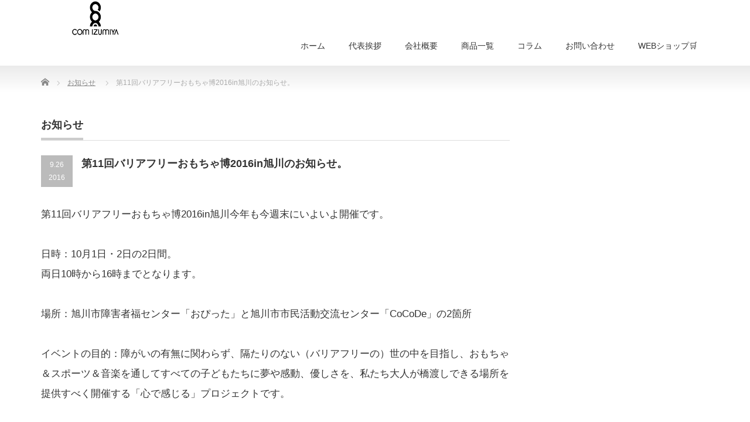

--- FILE ---
content_type: text/html; charset=UTF-8
request_url: https://comizumiya.jp/news/11omocyazenbu/
body_size: 16039
content:
<!DOCTYPE html PUBLIC "-//W3C//DTD XHTML 1.1//EN" "http://www.w3.org/TR/xhtml11/DTD/xhtml11.dtd">
<!--[if lt IE 9]><html xmlns="http://www.w3.org/1999/xhtml" class="ie"><![endif]-->
<!--[if (gt IE 9)|!(IE)]><!--><html xmlns="http://www.w3.org/1999/xhtml"><!--<![endif]-->
<head profile="http://gmpg.org/xfn/11">
<meta http-equiv="Content-Type" content="text/html; charset=UTF-8"/>
<meta http-equiv="X-UA-Compatible" content="IE=edge,chrome=1"/>
<meta name="viewport" content="width=device-width"/>
<title>第11回バリアフリーおもちゃ博2016in旭川のお知らせ。 | COM泉屋COM泉屋</title>
<meta name="description" content="第11回バリアフリーおもちゃ博2016in旭川今年も今週末にいよいよ開催です。日時：10月1日・2日の2日間。両日10時から16時までとなります。"/>
<link rel="alternate" type="application/rss+xml" title="COM泉屋 RSS Feed" href="https://comizumiya.jp/feed/"/>
<link rel="alternate" type="application/atom+xml" title="COM泉屋 Atom Feed" href="https://comizumiya.jp/feed/atom/"/>
<link rel="pingback" href="https://comizumiya.jp/xmlrpc.php"/>



		<!-- All in One SEO 4.9.3 - aioseo.com -->
	<meta name="description" content="第11回バリアフリーおもちゃ博2016in旭川今年も今週末にいよいよ開催です。 日時：10月1日・2日の2日間"/>
	<meta name="robots" content="max-image-preview:large"/>
	<meta name="google-site-verification" content="fJoQ6WXoj6BsoJP81lu-Bfa3okUzWjc665JyI5sU14c"/>
	<link rel="canonical" href="https://comizumiya.jp/news/11omocyazenbu/"/>
	<meta name="generator" content="All in One SEO (AIOSEO) 4.9.3"/>
		<meta property="og:locale" content="ja_JP"/>
		<meta property="og:site_name" content="COM泉屋"/>
		<meta property="og:type" content="article"/>
		<meta property="og:title" content="第11回バリアフリーおもちゃ博2016in旭川のお知らせ。 | COM泉屋"/>
		<meta property="og:description" content="第11回バリアフリーおもちゃ博2016in旭川今年も今週末にいよいよ開催です。 日時：10月1日・2日の2日間"/>
		<meta property="og:url" content="https://comizumiya.jp/news/11omocyazenbu/"/>
		<meta property="fb:admins" content="1631787730430389"/>
		<meta property="article:published_time" content="2016-09-26T07:08:13+00:00"/>
		<meta property="article:modified_time" content="2016-09-26T08:17:06+00:00"/>
		<meta property="article:publisher" content="https://www.facebook.com/comizumiya1"/>
		<meta name="twitter:card" content="summary"/>
		<meta name="twitter:title" content="第11回バリアフリーおもちゃ博2016in旭川のお知らせ。 | COM泉屋"/>
		<meta name="twitter:description" content="第11回バリアフリーおもちゃ博2016in旭川今年も今週末にいよいよ開催です。 日時：10月1日・2日の2日間"/>
		<script type="application/ld+json" class="aioseo-schema">
			{"@context":"https:\/\/schema.org","@graph":[{"@type":"BreadcrumbList","@id":"https:\/\/comizumiya.jp\/news\/11omocyazenbu\/#breadcrumblist","itemListElement":[{"@type":"ListItem","@id":"https:\/\/comizumiya.jp#listItem","position":1,"name":"\u30db\u30fc\u30e0","item":"https:\/\/comizumiya.jp","nextItem":{"@type":"ListItem","@id":"https:\/\/comizumiya.jp\/news\/#listItem","name":"\u304a\u77e5\u3089\u305b"}},{"@type":"ListItem","@id":"https:\/\/comizumiya.jp\/news\/#listItem","position":2,"name":"\u304a\u77e5\u3089\u305b","item":"https:\/\/comizumiya.jp\/news\/","nextItem":{"@type":"ListItem","@id":"https:\/\/comizumiya.jp\/news\/11omocyazenbu\/#listItem","name":"\u7b2c11\u56de\u30d0\u30ea\u30a2\u30d5\u30ea\u30fc\u304a\u3082\u3061\u3083\u535a2016in\u65ed\u5ddd\u306e\u304a\u77e5\u3089\u305b\u3002"},"previousItem":{"@type":"ListItem","@id":"https:\/\/comizumiya.jp#listItem","name":"\u30db\u30fc\u30e0"}},{"@type":"ListItem","@id":"https:\/\/comizumiya.jp\/news\/11omocyazenbu\/#listItem","position":3,"name":"\u7b2c11\u56de\u30d0\u30ea\u30a2\u30d5\u30ea\u30fc\u304a\u3082\u3061\u3083\u535a2016in\u65ed\u5ddd\u306e\u304a\u77e5\u3089\u305b\u3002","previousItem":{"@type":"ListItem","@id":"https:\/\/comizumiya.jp\/news\/#listItem","name":"\u304a\u77e5\u3089\u305b"}}]},{"@type":"Organization","@id":"https:\/\/comizumiya.jp\/#organization","name":"COM\u6cc9\u5c4b","description":"\u65ed\u5ddd\u306e\u798f\u7949\u7528\u5177\u8a2d\u8a08\u30fb\u88fd\u9020\u8ca9\u58f2\u30e1\u30fc\u30ab\u30fc\u3002\u66ae\u3089\u3057\u306b\u3001\u3072\u3068\u3055\u3058\u306e\u5feb\u9069\u3068\u30e6\u30cb\u30fc\u30af\u3092\u3002","url":"https:\/\/comizumiya.jp\/","logo":{"@type":"ImageObject","url":"https:\/\/comizumiya.jp\/wp-content\/uploads\/2015\/12\/cropped-5b64771b8778b96db552b29430e8b096.png","@id":"https:\/\/comizumiya.jp\/news\/11omocyazenbu\/#organizationLogo","width":512,"height":512},"image":{"@id":"https:\/\/comizumiya.jp\/news\/11omocyazenbu\/#organizationLogo"}},{"@type":"WebPage","@id":"https:\/\/comizumiya.jp\/news\/11omocyazenbu\/#webpage","url":"https:\/\/comizumiya.jp\/news\/11omocyazenbu\/","name":"\u7b2c11\u56de\u30d0\u30ea\u30a2\u30d5\u30ea\u30fc\u304a\u3082\u3061\u3083\u535a2016in\u65ed\u5ddd\u306e\u304a\u77e5\u3089\u305b\u3002 | COM\u6cc9\u5c4b","description":"\u7b2c11\u56de\u30d0\u30ea\u30a2\u30d5\u30ea\u30fc\u304a\u3082\u3061\u3083\u535a2016in\u65ed\u5ddd\u4eca\u5e74\u3082\u4eca\u9031\u672b\u306b\u3044\u3088\u3044\u3088\u958b\u50ac\u3067\u3059\u3002 \u65e5\u6642\uff1a10\u67081\u65e5\u30fb2\u65e5\u306e2\u65e5\u9593","inLanguage":"ja","isPartOf":{"@id":"https:\/\/comizumiya.jp\/#website"},"breadcrumb":{"@id":"https:\/\/comizumiya.jp\/news\/11omocyazenbu\/#breadcrumblist"},"datePublished":"2016-09-26T16:08:13+09:00","dateModified":"2016-09-26T17:17:06+09:00"},{"@type":"WebSite","@id":"https:\/\/comizumiya.jp\/#website","url":"https:\/\/comizumiya.jp\/","name":"COM\u6cc9\u5c4b","description":"\u65ed\u5ddd\u306e\u798f\u7949\u7528\u5177\u8a2d\u8a08\u30fb\u88fd\u9020\u8ca9\u58f2\u30e1\u30fc\u30ab\u30fc\u3002\u66ae\u3089\u3057\u306b\u3001\u3072\u3068\u3055\u3058\u306e\u5feb\u9069\u3068\u30e6\u30cb\u30fc\u30af\u3092\u3002","inLanguage":"ja","publisher":{"@id":"https:\/\/comizumiya.jp\/#organization"}}]}
		</script>
		<!-- All in One SEO -->

<link rel="alternate" title="oEmbed (JSON)" type="application/json+oembed" href="https://comizumiya.jp/wp-json/oembed/1.0/embed?url=https%3A%2F%2Fcomizumiya.jp%2Fnews%2F11omocyazenbu%2F"/>
<link rel="alternate" title="oEmbed (XML)" type="text/xml+oembed" href="https://comizumiya.jp/wp-json/oembed/1.0/embed?url=https%3A%2F%2Fcomizumiya.jp%2Fnews%2F11omocyazenbu%2F&#038;format=xml"/>
		<!-- This site uses the Google Analytics by MonsterInsights plugin v9.11.1 - Using Analytics tracking - https://www.monsterinsights.com/ -->
		<!-- Note: MonsterInsights is not currently configured on this site. The site owner needs to authenticate with Google Analytics in the MonsterInsights settings panel. -->
					<!-- No tracking code set -->
				<!-- / Google Analytics by MonsterInsights -->
		<style id='wp-img-auto-sizes-contain-inline-css' type='text/css'>
img:is([sizes=auto i],[sizes^="auto," i]){contain-intrinsic-size:3000px 1500px}
/*# sourceURL=wp-img-auto-sizes-contain-inline-css */
</style>
<style id='wp-emoji-styles-inline-css' type='text/css'>

	img.wp-smiley, img.emoji {
		display: inline !important;
		border: none !important;
		box-shadow: none !important;
		height: 1em !important;
		width: 1em !important;
		margin: 0 0.07em !important;
		vertical-align: -0.1em !important;
		background: none !important;
		padding: 0 !important;
	}
/*# sourceURL=wp-emoji-styles-inline-css */
</style>
<link rel='stylesheet' id='wp-block-library-css' href='https://comizumiya.jp/wp-includes/css/dist/block-library/style.min.css?ver=6.9' type='text/css' media='all'/>
<style id='global-styles-inline-css' type='text/css'>
:root{--wp--preset--aspect-ratio--square: 1;--wp--preset--aspect-ratio--4-3: 4/3;--wp--preset--aspect-ratio--3-4: 3/4;--wp--preset--aspect-ratio--3-2: 3/2;--wp--preset--aspect-ratio--2-3: 2/3;--wp--preset--aspect-ratio--16-9: 16/9;--wp--preset--aspect-ratio--9-16: 9/16;--wp--preset--color--black: #000000;--wp--preset--color--cyan-bluish-gray: #abb8c3;--wp--preset--color--white: #ffffff;--wp--preset--color--pale-pink: #f78da7;--wp--preset--color--vivid-red: #cf2e2e;--wp--preset--color--luminous-vivid-orange: #ff6900;--wp--preset--color--luminous-vivid-amber: #fcb900;--wp--preset--color--light-green-cyan: #7bdcb5;--wp--preset--color--vivid-green-cyan: #00d084;--wp--preset--color--pale-cyan-blue: #8ed1fc;--wp--preset--color--vivid-cyan-blue: #0693e3;--wp--preset--color--vivid-purple: #9b51e0;--wp--preset--gradient--vivid-cyan-blue-to-vivid-purple: linear-gradient(135deg,rgb(6,147,227) 0%,rgb(155,81,224) 100%);--wp--preset--gradient--light-green-cyan-to-vivid-green-cyan: linear-gradient(135deg,rgb(122,220,180) 0%,rgb(0,208,130) 100%);--wp--preset--gradient--luminous-vivid-amber-to-luminous-vivid-orange: linear-gradient(135deg,rgb(252,185,0) 0%,rgb(255,105,0) 100%);--wp--preset--gradient--luminous-vivid-orange-to-vivid-red: linear-gradient(135deg,rgb(255,105,0) 0%,rgb(207,46,46) 100%);--wp--preset--gradient--very-light-gray-to-cyan-bluish-gray: linear-gradient(135deg,rgb(238,238,238) 0%,rgb(169,184,195) 100%);--wp--preset--gradient--cool-to-warm-spectrum: linear-gradient(135deg,rgb(74,234,220) 0%,rgb(151,120,209) 20%,rgb(207,42,186) 40%,rgb(238,44,130) 60%,rgb(251,105,98) 80%,rgb(254,248,76) 100%);--wp--preset--gradient--blush-light-purple: linear-gradient(135deg,rgb(255,206,236) 0%,rgb(152,150,240) 100%);--wp--preset--gradient--blush-bordeaux: linear-gradient(135deg,rgb(254,205,165) 0%,rgb(254,45,45) 50%,rgb(107,0,62) 100%);--wp--preset--gradient--luminous-dusk: linear-gradient(135deg,rgb(255,203,112) 0%,rgb(199,81,192) 50%,rgb(65,88,208) 100%);--wp--preset--gradient--pale-ocean: linear-gradient(135deg,rgb(255,245,203) 0%,rgb(182,227,212) 50%,rgb(51,167,181) 100%);--wp--preset--gradient--electric-grass: linear-gradient(135deg,rgb(202,248,128) 0%,rgb(113,206,126) 100%);--wp--preset--gradient--midnight: linear-gradient(135deg,rgb(2,3,129) 0%,rgb(40,116,252) 100%);--wp--preset--font-size--small: 13px;--wp--preset--font-size--medium: 20px;--wp--preset--font-size--large: 36px;--wp--preset--font-size--x-large: 42px;--wp--preset--spacing--20: 0.44rem;--wp--preset--spacing--30: 0.67rem;--wp--preset--spacing--40: 1rem;--wp--preset--spacing--50: 1.5rem;--wp--preset--spacing--60: 2.25rem;--wp--preset--spacing--70: 3.38rem;--wp--preset--spacing--80: 5.06rem;--wp--preset--shadow--natural: 6px 6px 9px rgba(0, 0, 0, 0.2);--wp--preset--shadow--deep: 12px 12px 50px rgba(0, 0, 0, 0.4);--wp--preset--shadow--sharp: 6px 6px 0px rgba(0, 0, 0, 0.2);--wp--preset--shadow--outlined: 6px 6px 0px -3px rgb(255, 255, 255), 6px 6px rgb(0, 0, 0);--wp--preset--shadow--crisp: 6px 6px 0px rgb(0, 0, 0);}:where(.is-layout-flex){gap: 0.5em;}:where(.is-layout-grid){gap: 0.5em;}body .is-layout-flex{display: flex;}.is-layout-flex{flex-wrap: wrap;align-items: center;}.is-layout-flex > :is(*, div){margin: 0;}body .is-layout-grid{display: grid;}.is-layout-grid > :is(*, div){margin: 0;}:where(.wp-block-columns.is-layout-flex){gap: 2em;}:where(.wp-block-columns.is-layout-grid){gap: 2em;}:where(.wp-block-post-template.is-layout-flex){gap: 1.25em;}:where(.wp-block-post-template.is-layout-grid){gap: 1.25em;}.has-black-color{color: var(--wp--preset--color--black) !important;}.has-cyan-bluish-gray-color{color: var(--wp--preset--color--cyan-bluish-gray) !important;}.has-white-color{color: var(--wp--preset--color--white) !important;}.has-pale-pink-color{color: var(--wp--preset--color--pale-pink) !important;}.has-vivid-red-color{color: var(--wp--preset--color--vivid-red) !important;}.has-luminous-vivid-orange-color{color: var(--wp--preset--color--luminous-vivid-orange) !important;}.has-luminous-vivid-amber-color{color: var(--wp--preset--color--luminous-vivid-amber) !important;}.has-light-green-cyan-color{color: var(--wp--preset--color--light-green-cyan) !important;}.has-vivid-green-cyan-color{color: var(--wp--preset--color--vivid-green-cyan) !important;}.has-pale-cyan-blue-color{color: var(--wp--preset--color--pale-cyan-blue) !important;}.has-vivid-cyan-blue-color{color: var(--wp--preset--color--vivid-cyan-blue) !important;}.has-vivid-purple-color{color: var(--wp--preset--color--vivid-purple) !important;}.has-black-background-color{background-color: var(--wp--preset--color--black) !important;}.has-cyan-bluish-gray-background-color{background-color: var(--wp--preset--color--cyan-bluish-gray) !important;}.has-white-background-color{background-color: var(--wp--preset--color--white) !important;}.has-pale-pink-background-color{background-color: var(--wp--preset--color--pale-pink) !important;}.has-vivid-red-background-color{background-color: var(--wp--preset--color--vivid-red) !important;}.has-luminous-vivid-orange-background-color{background-color: var(--wp--preset--color--luminous-vivid-orange) !important;}.has-luminous-vivid-amber-background-color{background-color: var(--wp--preset--color--luminous-vivid-amber) !important;}.has-light-green-cyan-background-color{background-color: var(--wp--preset--color--light-green-cyan) !important;}.has-vivid-green-cyan-background-color{background-color: var(--wp--preset--color--vivid-green-cyan) !important;}.has-pale-cyan-blue-background-color{background-color: var(--wp--preset--color--pale-cyan-blue) !important;}.has-vivid-cyan-blue-background-color{background-color: var(--wp--preset--color--vivid-cyan-blue) !important;}.has-vivid-purple-background-color{background-color: var(--wp--preset--color--vivid-purple) !important;}.has-black-border-color{border-color: var(--wp--preset--color--black) !important;}.has-cyan-bluish-gray-border-color{border-color: var(--wp--preset--color--cyan-bluish-gray) !important;}.has-white-border-color{border-color: var(--wp--preset--color--white) !important;}.has-pale-pink-border-color{border-color: var(--wp--preset--color--pale-pink) !important;}.has-vivid-red-border-color{border-color: var(--wp--preset--color--vivid-red) !important;}.has-luminous-vivid-orange-border-color{border-color: var(--wp--preset--color--luminous-vivid-orange) !important;}.has-luminous-vivid-amber-border-color{border-color: var(--wp--preset--color--luminous-vivid-amber) !important;}.has-light-green-cyan-border-color{border-color: var(--wp--preset--color--light-green-cyan) !important;}.has-vivid-green-cyan-border-color{border-color: var(--wp--preset--color--vivid-green-cyan) !important;}.has-pale-cyan-blue-border-color{border-color: var(--wp--preset--color--pale-cyan-blue) !important;}.has-vivid-cyan-blue-border-color{border-color: var(--wp--preset--color--vivid-cyan-blue) !important;}.has-vivid-purple-border-color{border-color: var(--wp--preset--color--vivid-purple) !important;}.has-vivid-cyan-blue-to-vivid-purple-gradient-background{background: var(--wp--preset--gradient--vivid-cyan-blue-to-vivid-purple) !important;}.has-light-green-cyan-to-vivid-green-cyan-gradient-background{background: var(--wp--preset--gradient--light-green-cyan-to-vivid-green-cyan) !important;}.has-luminous-vivid-amber-to-luminous-vivid-orange-gradient-background{background: var(--wp--preset--gradient--luminous-vivid-amber-to-luminous-vivid-orange) !important;}.has-luminous-vivid-orange-to-vivid-red-gradient-background{background: var(--wp--preset--gradient--luminous-vivid-orange-to-vivid-red) !important;}.has-very-light-gray-to-cyan-bluish-gray-gradient-background{background: var(--wp--preset--gradient--very-light-gray-to-cyan-bluish-gray) !important;}.has-cool-to-warm-spectrum-gradient-background{background: var(--wp--preset--gradient--cool-to-warm-spectrum) !important;}.has-blush-light-purple-gradient-background{background: var(--wp--preset--gradient--blush-light-purple) !important;}.has-blush-bordeaux-gradient-background{background: var(--wp--preset--gradient--blush-bordeaux) !important;}.has-luminous-dusk-gradient-background{background: var(--wp--preset--gradient--luminous-dusk) !important;}.has-pale-ocean-gradient-background{background: var(--wp--preset--gradient--pale-ocean) !important;}.has-electric-grass-gradient-background{background: var(--wp--preset--gradient--electric-grass) !important;}.has-midnight-gradient-background{background: var(--wp--preset--gradient--midnight) !important;}.has-small-font-size{font-size: var(--wp--preset--font-size--small) !important;}.has-medium-font-size{font-size: var(--wp--preset--font-size--medium) !important;}.has-large-font-size{font-size: var(--wp--preset--font-size--large) !important;}.has-x-large-font-size{font-size: var(--wp--preset--font-size--x-large) !important;}
/*# sourceURL=global-styles-inline-css */
</style>

<style id='classic-theme-styles-inline-css' type='text/css'>
/*! This file is auto-generated */
.wp-block-button__link{color:#fff;background-color:#32373c;border-radius:9999px;box-shadow:none;text-decoration:none;padding:calc(.667em + 2px) calc(1.333em + 2px);font-size:1.125em}.wp-block-file__button{background:#32373c;color:#fff;text-decoration:none}
/*# sourceURL=/wp-includes/css/classic-themes.min.css */
</style>
<link rel='stylesheet' id='contact-form-7-css' href='https://comizumiya.jp/wp-content/plugins/contact-form-7/includes/css/styles.css?ver=6.1' type='text/css' media='all'/>
<link rel='stylesheet' id='responsive-lightbox-swipebox-css' href='https://comizumiya.jp/wp-content/plugins/responsive-lightbox/assets/swipebox/swipebox.min.css?ver=1.5.2' type='text/css' media='all'/>
<link rel='stylesheet' id='inbound-shortcodes-css' href='https://comizumiya.jp/wp-content/plugins/cta/shared/shortcodes/css/frontend-render.css?ver=6.9' type='text/css' media='all'/>
<script type="text/javascript" src="https://comizumiya.jp/wp-includes/js/jquery/jquery.min.js?ver=3.7.1" id="jquery-core-js"></script>
<script type="text/javascript" src="https://comizumiya.jp/wp-includes/js/jquery/jquery-migrate.min.js?ver=3.4.1" id="jquery-migrate-js"></script>
<script type="text/javascript" src="https://comizumiya.jp/wp-content/plugins/responsive-lightbox/assets/swipebox/jquery.swipebox.min.js?ver=1.5.2" id="responsive-lightbox-swipebox-js"></script>
<script type="text/javascript" src="https://comizumiya.jp/wp-includes/js/underscore.min.js?ver=1.13.7" id="underscore-js"></script>
<script type="text/javascript" src="https://comizumiya.jp/wp-content/plugins/responsive-lightbox/assets/infinitescroll/infinite-scroll.pkgd.min.js?ver=4.0.1" id="responsive-lightbox-infinite-scroll-js"></script>
<script type="text/javascript" id="responsive-lightbox-js-before">//<![CDATA[
var rlArgs={"script":"swipebox","selector":"lightbox","customEvents":"","activeGalleries":true,"animation":true,"hideCloseButtonOnMobile":false,"removeBarsOnMobile":false,"hideBars":true,"hideBarsDelay":5000,"videoMaxWidth":1080,"useSVG":true,"loopAtEnd":false,"woocommerce_gallery":false,"ajaxurl":"https:\/\/comizumiya.jp\/wp-admin\/admin-ajax.php","nonce":"bbb8571211","preview":false,"postId":1853,"scriptExtension":false};
//]]></script>
<script type="text/javascript" src="https://comizumiya.jp/wp-content/plugins/responsive-lightbox/js/front.js?ver=2.5.2" id="responsive-lightbox-js"></script>
<script type="text/javascript" id="cta-load-variation-js-extra">//<![CDATA[
var cta_variation={"cta_id":null,"admin_url":"https://comizumiya.jp/wp-admin/admin-ajax.php","home_url":"https://comizumiya.jp","split_testing":"1","sticky_cta":"1","page_tracking":"off"};
//]]></script>
<script type="text/javascript" src="https://comizumiya.jp/wp-content/plugins/cta/assets/js/cta-variation.js" id="cta-load-variation-js"></script>
<script type="text/javascript" id="inbound-analytics-js-extra">//<![CDATA[
var inbound_settings={"post_id":"1853","post_type":"news","variation_id":"0","ip_address":"18.218.66.87","wp_lead_data":{"lead_id":null,"lead_email":null,"lead_uid":null,"lead_nonce":null},"admin_url":"https://comizumiya.jp/wp-admin/admin-ajax.php","track_time":"2026/02/01 10:43:37","page_tracking":"off","search_tracking":"off","comment_tracking":"off","custom_mapping":[],"is_admin":"","ajax_nonce":"6668ee6728"};
//]]></script>
<script type="text/javascript" src="https://comizumiya.jp/wp-content/plugins/cta/shared/assets/js/frontend/analytics/inboundAnalytics.min.js" id="inbound-analytics-js"></script>
<link rel="https://api.w.org/" href="https://comizumiya.jp/wp-json/"/><link rel='shortlink' href='https://comizumiya.jp/?p=1853'/>
<!-- Favicon Rotator -->
<link rel="shortcut icon" href="https://comizumiya.jp/wp-content/uploads/2015/12/5b64771b8778b96db552b29430e8b096-1-16x16.png"/>
<link rel="apple-touch-icon-precomposed" href="https://comizumiya.jp/wp-content/uploads/2015/12/5b64771b8778b96db552b29430e8b096-1-114x114.png"/>
<!-- End Favicon Rotator -->
		<style type="text/css" id="wp-custom-css">
			/*
カスタム CSS 機能へようこそ。

使い方についてはこちらをご覧ください
(英語ドキュメンテーション)。http://wp.me/PEmnE-Bt
*/

.news_headline2 {
    color: #B98F6D;
	padding: .75em 0;
	border-top: 1px solid #B28B3E;
	border-bottom: 1px solid #B28B3E;
}



.news_headline3 {
	color: #B98F6D;
	padding: .75em 0;
	border-top: 1px solid #B28B3E;
	border-bottom: 1px solid #B28B3E;
}

.news_headline4 {
	padding: .25em 0 .25em .75em;
	border-left: 6px solid #CBA886;
}

：ボタン:

.button {
	display: inline-block;
	width: 100%;
	height: 54px;
	text-align: center;
	text-decoration: none;
	line-height: 54px;
	outline: none;
}

.button::before,
.button::after {
	position: absolute;
	z-index: -1;
	display: block;
	content: '';
}

.button,
.button::before,
.button::after {
	-webkit-box-sizing: border-box;
	-moz-box-sizing: border-box;
	box-sizing: border-box;
	-webkit-transition: all .3s;
	transition: all .3s;
}

.button {
	position: relative;
	z-index: 2;
	background-color: #deb887;
	border: 2px solid #deb887;
	color: #fff;
	font-size: 19px;
	line-height: 50px;
}

.button:hover {
	background-color: #fff;
	border-color: #59b1eb;
	color: #59b1eb;
}

.button::before,
.button::after {
	top: 0;
	width: 50%;
	height: 100%;
	background-color: #40e0d0;
}

.button::before {
	right: 0;
}

.button::after {
	left: 0;
}

.button:hover::before,
.button:hover::after {
	width: 0;
	background-color: #59b1eb;
}		</style>
		
<link rel="stylesheet" href="https://comizumiya.jp/wp-content/themes/precious_tcd019/style.css?ver=4.0.1" type="text/css"/>
<link rel="stylesheet" href="https://comizumiya.jp/wp-content/themes/precious_tcd019/comment-style.css?ver=4.0.1" type="text/css"/>

<link rel="stylesheet" media="screen and (min-width:771px)" href="https://comizumiya.jp/wp-content/themes/precious_tcd019/style_pc.css?ver=4.0.1" type="text/css"/>
<link rel="stylesheet" media="screen and (max-width:770px)" href="https://comizumiya.jp/wp-content/themes/precious_tcd019/style_sp.css?ver=4.0.1" type="text/css"/>
<link rel="stylesheet" media="screen and (max-width:770px)" href="https://comizumiya.jp/wp-content/themes/precious_tcd019/footer-bar/footer-bar.css?ver=?ver=4.0.1">

<link rel="stylesheet" href="https://comizumiya.jp/wp-content/themes/precious_tcd019/japanese.css?ver=4.0.1" type="text/css"/>

<script type="text/javascript" src="https://comizumiya.jp/wp-content/themes/precious_tcd019/js/jscript.js?ver=4.0.1"></script>
<script type="text/javascript" src="https://comizumiya.jp/wp-content/themes/precious_tcd019/js/scroll.js?ver=4.0.1"></script>
<script type="text/javascript" src="https://comizumiya.jp/wp-content/themes/precious_tcd019/js/comment.js?ver=4.0.1"></script>
<script type="text/javascript" src="https://comizumiya.jp/wp-content/themes/precious_tcd019/js/rollover.js?ver=4.0.1"></script>
<!--[if lt IE 9]>
<link id="stylesheet" rel="stylesheet" href="https://comizumiya.jp/wp-content/themes/precious_tcd019/style_pc.css?ver=4.0.1" type="text/css" />
<script type="text/javascript" src="https://comizumiya.jp/wp-content/themes/precious_tcd019/js/ie.js?ver=4.0.1"></script>
<link rel="stylesheet" href="https://comizumiya.jp/wp-content/themes/precious_tcd019/ie.css" type="text/css" />
<![endif]-->

<style type="text/css">
body { font-size:17px; }

a:hover { color:#E08E79; }

.page_navi a:hover, #post_pagination a:hover, #wp-calendar td a:hover, .pc #return_top:hover,
 #wp-calendar #prev a:hover, #wp-calendar #next a:hover, #footer #wp-calendar td a:hover, .widget_search #search-btn input:hover, .widget_search #searchsubmit:hover, .tcdw_category_list_widget a:hover, .tcdw_news_list_widget .month, .tcd_menu_widget a:hover, .tcd_menu_widget li.current-menu-item a, #submit_comment:hover, .google_search #search_button:hover
  { background-color:#E08E79; }

#guest_info input:focus, #comment_textarea textarea:focus
  { border-color:#E08E79; }



</style>


</head>
<body class="wp-singular news-template-default single single-news postid-1853 wp-theme-precious_tcd019">

 <div id="header_wrap">
  <div id="header" class="clearfix">

   <!-- logo -->
       <h1 id="logo_image"><a href="https://comizumiya.jp" title="COM泉屋"><img src="https://comizumiya.jp/wp-content/uploads/2021/01/rogo2.jpg" alt="COM泉屋" title="COM泉屋"/></a></h1>
       
   <!-- global menu -->
   <a href="#" class="menu_button"></a>
   <div id="global_menu" class="clearfix">
    <ul id="menu-%e3%82%b3%e3%83%a0%e3%82%a4%e3%82%ba%e3%83%9f%e3%83%a4" class="menu"><li id="menu-item-17" class="menu-item menu-item-type-custom menu-item-object-custom menu-item-home menu-item-17"><a href="http://comizumiya.jp/">ホーム</a></li>
<li id="menu-item-19" class="menu-item menu-item-type-post_type menu-item-object-page menu-item-19"><a href="https://comizumiya.jp/%e4%bb%a3%e8%a1%a8%e6%8c%a8%e6%8b%b6/">代表挨拶</a></li>
<li id="menu-item-20" class="menu-item menu-item-type-post_type menu-item-object-page menu-item-20"><a href="https://comizumiya.jp/%e4%bc%9a%e7%a4%be%e6%a6%82%e8%a6%81/">会社概要</a></li>
<li id="menu-item-44" class="menu-item menu-item-type-custom menu-item-object-custom menu-item-44"><a href="http://comizumiya.jp/product/">商品一覧</a></li>
<li id="menu-item-16" class="menu-item menu-item-type-taxonomy menu-item-object-category menu-item-16"><a href="https://comizumiya.jp/category/colmun/">コラム</a></li>
<li id="menu-item-40" class="menu-item menu-item-type-post_type menu-item-object-page menu-item-40"><a href="https://comizumiya.jp/%e3%81%8a%e5%95%8f%e3%81%84%e5%90%88%e3%82%8f%e3%81%9b/">お問い合わせ</a></li>
<li id="menu-item-56401" class="menu-item menu-item-type-custom menu-item-object-custom menu-item-56401"><a href="https://comizumiya.thebase.in/">WEBショップ&#x1f6d2;</a></li>
</ul>   </div>

  </div><!-- END #header -->
 </div><!-- END #header_wrap -->

 
 <div id="main_contents_wrap">
  <div id="main_contents" class="clearfix">

        
<ul id="bread_crumb" class="clearfix" itemscope itemtype="http://schema.org/BreadcrumbList">
 <li itemprop="itemListElement" itemscope itemtype="http://schema.org/ListItem" class="home"><a itemprop="item" href="https://comizumiya.jp/"><span itemprop="name">Home</span></a><meta itemprop="position" content="1"/></li>


 <li itemprop="itemListElement" itemscope itemtype="http://schema.org/ListItem"><a itemprop="item" href="https://comizumiya.jp/news/"><span itemprop="name">お知らせ</span></a><meta itemprop="position" content="2"/></li>
 <li itemprop="itemListElement" itemscope itemtype="http://schema.org/ListItem" class="last"><span itemprop="name">第11回バリアフリーおもちゃ博2016in旭川のお知らせ。</span><meta itemprop="position" content="3"/></li>

</ul>
    
<div id="main_col">

 
 <h2 class="headline1"><span>お知らせ</span></h2>

 <div id="post_title" class="clearfix">
  <p class="post_date"><span class="date">9.26</span><span class="month">2016</span></p>
  <h2>第11回バリアフリーおもちゃ博2016in旭川のお知らせ。</h2>
 </div>

 <div class="post clearfix">

  <p>第11回バリアフリーおもちゃ博2016in旭川今年も今週末にいよいよ開催です。</p>
<p>日時：10月1日・2日の2日間。<br/>
両日10時から16時までとなります。</p>
<p>場所：旭川市障害者福センター「おぴった」と旭川市市民活動交流センター「CoCoDe」の2箇所</p>
<p>イベントの目的：障がいの有無に関わらず、隔たりのない（バリアフリーの）世の中を目指し、おもちゃ＆スポーツ＆音楽を通してすべての子どもたちに夢や感動、優しさを、私たち大人が橋渡しできる場所を提供すべく開催する「心で感じる」プロジェクトです。</p>
<h3 class="news_headline3">ポスターがこちらになります。</h3>
<p><img fetchpriority="high" decoding="async" class="size-full wp-image-1849 aligncenter" src="http://comizumiya.jp/wp-content/uploads/2016/09/IMG_1987-1.png" alt="img_1987" width="735" height="1039" srcset="https://comizumiya.jp/wp-content/uploads/2016/09/IMG_1987-1.png 735w, https://comizumiya.jp/wp-content/uploads/2016/09/IMG_1987-1-212x300.png 212w, https://comizumiya.jp/wp-content/uploads/2016/09/IMG_1987-1-724x1024.png 724w" sizes="(max-width: 735px) 100vw, 735px"/>今年はバリアフリーウィークと題して</p>
<p>おもちゃ博以外のイベントや講演会も開催されています。</p>
<h3 class="news_headline3">バリアフリーパネル展</h3>
<p>日時9月27日（火）～9月29日（木）<br/>
場所：旭川市科学館　サイパル<br/>
主催：NPO法人カムイ大雪バリアフリー研究所</p>
<p>内容：旭川の障害者スポーツや文化活動の展示がされています。<br/>
旭川にはこういった活動があるのだと言う事を是非知っていただければ幸いです。</p>
<p>&nbsp;</p>
<h3 class="news_headline3">バリアフリー映画会</h3>
<p>日時9月27日（火）18：30～（会場18：00）<br/>
場所：イオンシネマ旭川駅前<br/>
内容：「ファインディング・。ドリー」副音声付を上映<br/>
ゆったりとしたイオンシネマで副音声付を見る事が出来るのは本当に貴重な体験です！<br/>
福祉に触れ、素敵な映画を素敵な映画館で楽しむ・・・。<br/>
考えただけで極上です！</p>
<p>料金：通常料金です。</p>
<p>&nbsp;</p>
<h3 class="news_headline3">第1回旭川北彩都ウォーキングの集い</h3>
<p><img decoding="async" class="size-full wp-image-1854 aligncenter" src="http://comizumiya.jp/wp-content/uploads/2016/09/14195391_1138827602870044_9197777376836210379_o.jpg" alt="14195391_1138827602870044_9197777376836210379_o" width="679" height="960" srcset="https://comizumiya.jp/wp-content/uploads/2016/09/14195391_1138827602870044_9197777376836210379_o.jpg 679w, https://comizumiya.jp/wp-content/uploads/2016/09/14195391_1138827602870044_9197777376836210379_o-212x300.jpg 212w" sizes="(max-width: 679px) 100vw, 679px"/></p>
<p>開  催  日　2016年10月1日（土）　荒天時中止<br/>
 会　　場　宮前公園、北彩都ガーデン<br/>
 コ ー ス<br/>
 1Kmコース　おぴった→宮前公園→おぴった<br/>
 ３Kmコース　おぴった→宮前公園→大池プロムナード→<wbr/>ガーデンセンター→宮前公園→おぴった<br/>
 日　程<br/>
受付9：00～9:50　旭川市障害者福祉センター（お<wbr/>ぴった）玄関前<span class="text_exposed_hide">&#8230;</span><span class="text_exposed_show"><br/>
10:00 ３Kmコーススタート<br/>
10:10 １Kmコーススタート<br/>
11:30 最終ゴール<br/>
 募集定員　50名<br/>
 参加料　中学生以上5００円　　介助者（同伴者）　10<wbr/>0円<br/>
（含傷害保険料、当日受付で納入してください）。<br/>
</span></p>
<p>詳しくは→<a class="button" href="https://www.facebook.com/events/300020897029189/">第1回北彩都ウォーキングの集いフェイスブックページ</a></p>
<p>&nbsp;</p>
<h3 class="news_headline3">そして、1日・2日の第11回バリアフリーおもちゃ博in旭川2016！</h3>
<p>このイベントはすべてがボランティアで行われていると言う事をご存知でしょうか！<br/>
そんなみんなで真剣になって作り上げています。</p>
<p>&nbsp;</p>
<h3 class="news_headline3">○静かな部屋も用意しています</h3>
<p>発達障害等で必要な方はスタッフまでお声かけください。（部屋が埋まっている時は交代制になります）</p>
<p>&nbsp;</p>
<h3 class="news_headline3">○数名のコンシェルジュが会場を回っております</h3>
<p>コンシェルジュが、皆さんがおもちゃで遊んでいただけるような配慮を心がけます。</p>
<p>&nbsp;</p>
<h3 class="news_headline3">○実行委員独自に最新のベイブレードをみんなで楽しめるように</h3>
<p>ベイブレードに補助用具を取り付けたり、ルールを変更したりみんなでベイブレードを楽しむ工夫をします。</p>
<p>（改造に当たってはバリアフリーおもちゃ博実実行委員会で行ったものであり、メーカーが改造したものではありません。メーカーでの改造についての依頼は一切承っておりません。個人で行った改造などにつていて生じた故障・トラブルなどについてはメーカ及び「バリアフリーおもちゃ博実行委員会は一切責任を持ちません）</p>
<p>&nbsp;</p>
<h3 class="news_headline3">○実行委員独自にドローンの上昇を特殊なスイッチで楽しめる</h3>
<p>ドローンを押しやすいボタンで上昇操作が可能になります。　自身で動かしている感覚がたまらないです！</p>
<p>（改造に当たってはバリアフリーおもちゃ博実実行委員会で行ったものであり、メーカーが改造したものではありません。メーカーでの改造についての依頼は一切承っておりません。個人で行った改造などにつていて生じた故障・トラブルなどについてはメーカ及び「バリアフリーおもちゃ博実行委員会は一切責任を持ちません）</p>
<p>&nbsp;</p>
<p>その他例年通りで</p>
<h3 class="news_headline3">共有玩具の展示・ドラム体験・キッズコアトレ・妖怪体操・バリアフリー絵本の展示＆読み聞かせ・りかちゃんなりきり撮影会・リカちゃん遊ばせコーナー・ディズニーなりきり撮影会・トミカレスキュー、トミカ警察なりきり撮影会・トミカプラレール展示・バッジ体験コーナー・アダプテッドスポーツ体験コーナーなどなど盛りだくさんです！</h3>
<p>&nbsp;</p>
<p>&nbsp;</p>
<h3 class="news_headline3" style="text-align: center;"><span style="font-size: 14pt;">そして、たくさんのおもちゃ達がことしも皆さんのご来場を心待ちにしております！！</span></h3>
<p>&nbsp;</p>
<p>詳しくは→<a class="button" href="https://www.facebook.com/barrierfreeomochahaku/?fref=ts">バリアフリーおもちゃ博</a></p>
  
 </div><!-- END .post -->

 
 <!-- index news -->
 <div id="index_news">
  <h3 class="headline1"><span>最近のお知らせ</span></h3>
  <ol class="clearfix">
      <li class="clearfix">
    <p class="date">2025/8/1</p>
    <p class="title"><a href="https://comizumiya.jp/news/%e5%a4%8f%e5%ad%a3%e4%bc%91%e6%a5%ad%e3%81%ae%e3%81%8a%e7%9f%a5%e3%82%89%e3%81%9b/">夏季休業のお知らせ</a></p>
   </li>
      <li class="clearfix">
    <p class="date">2025/7/2</p>
    <p class="title"><a href="https://comizumiya.jp/news/%e3%83%91%e3%83%a9%e5%b0%84%e6%92%83%e3%83%81%e3%83%a3%e3%83%ac%e3%83%b3%e3%82%b8%e3%82%bf%e3%82%a4%e3%83%a0%e3%81%ae%e3%81%8a%e7%9f%a5%e3%82%89%e3%81%9b/">パラ射撃チャレンジタイムのお知らせ</a></p>
   </li>
      <li class="clearfix">
    <p class="date">2025/3/13</p>
    <p class="title"><a href="https://comizumiya.jp/news/%e3%81%bf%e3%82%93%e3%81%aa%e3%81%a7%e3%82%b9%e3%83%9d%e3%83%bc%e3%83%84%e3%81%8c%e5%87%ba%e6%9d%a5%e3%82%8b%e7%92%b0%e5%a2%83%e3%82%92%e3%80%81%e3%83%81%e3%83%a3%e3%83%ac%e3%83%b3%e3%82%b8%e3%82%bf/">みんなでスポーツが出来る環境を、チャレンジタイムのお知らせ</a></p>
   </li>
      <li class="clearfix">
    <p class="date">2024/8/21</p>
    <p class="title"><a href="https://comizumiya.jp/news/syuccyou-sagaku/">出張費・差額をいただいております。</a></p>
   </li>
      <li class="clearfix">
    <p class="date">2024/3/19</p>
    <p class="title"><a href="https://comizumiya.jp/news/parakatumaturi/">パラ活まつり　とっても大切なイベントです。</a></p>
   </li>
      <li class="clearfix">
    <p class="date">2024/2/14</p>
    <p class="title"><a href="https://comizumiya.jp/news/important-battery/">【重要JWX-1+plusのリチュームイオンバッテリーの仕様が変わります】</a></p>
   </li>
     </ol>
  <div class="index_archive_link"><a href="https://comizumiya.jp/news/">過去のお知らせ一覧</a></div>
 </div><!-- END #index_news -->

  <!-- footer banner -->
 
</div><!-- END #main_col -->


<div id="side_col">

 
</div>

  </div><!-- END #main_contents -->
 </div><!-- END #main_contents_wrap -->

 <a id="return_top" href="#header">ページ上部へ戻る</a>

   <div id="footer">
  <div id="footer_inner" class="clearfix">
   <div id="footer_widget">
    <div class="footer_widget clearfix tcdw_product_list_widget" id="tcdw_product_list_widget-5">
<h3 class="footer_headline">商品一覧</h3>
<ol class="product_post_list">
  <li class="clearfix">
  <a class="image" href="https://comizumiya.jp/product/%e9%98%b2%e7%81%bd%e7%94%a8%e5%93%81/"><img src="https://comizumiya.jp/wp-content/uploads/2025/10/07630ef60178f312b8992fac949418fa-72x72.png" alt="" title=""/></a>
  <div class="info">
      <a class="title" href="https://comizumiya.jp/product/%e9%98%b2%e7%81%bd%e7%94%a8%e5%93%81/">防災用品</a>
  </div>
 </li>
  <li class="clearfix">
  <a class="image" href="https://comizumiya.jp/product/fuyua-ttaka/"><img src="https://comizumiya.jp/wp-content/uploads/2025/09/att.2mR9XTb2IRbeWRsiyV47ewT9QdhpbhkYUgrJb1aWJIA-2-72x72.jpg" alt="" title=""/></a>
  <div class="info">
      <a class="title" href="https://comizumiya.jp/product/fuyua-ttaka/">～冬のあったかコレクション～</a>
  </div>
 </li>
  <li class="clearfix">
  <a class="image" href="https://comizumiya.jp/product/%e3%83%8f%e3%83%b3%e3%83%89%e3%83%aa%e3%83%a0%e7%94%a8%e6%bb%91%e3%82%8a%e6%ad%a2%e3%82%81%e3%80%80%e5%be%8c%e4%bb%98%e3%81%91%e3%82%bf%e3%82%a4%e3%83%97/"><img src="https://comizumiya.jp/wp-content/uploads/2025/07/20250722_091239617_iOS-72x72.jpg" alt="" title=""/></a>
  <div class="info">
   <div class="category"><a href="https://comizumiya.jp/product-cat/%e8%bb%8a%e6%a4%85%e5%ad%90/" rel="tag">車椅子</a>, <a href="https://comizumiya.jp/product-cat/%e8%bb%8a%e6%a4%85%e5%ad%90%e3%83%91%e3%83%bc%e3%83%84/" rel="tag">車椅子パーツ</a></div>   <a class="title" href="https://comizumiya.jp/product/%e3%83%8f%e3%83%b3%e3%83%89%e3%83%aa%e3%83%a0%e7%94%a8%e6%bb%91%e3%82%8a%e6%ad%a2%e3%82%81%e3%80%80%e5%be%8c%e4%bb%98%e3%81%91%e3%82%bf%e3%82%a4%e3%83%97/">滑り止めハンドリム　待望の（後付けタイプ）</a>
  </div>
 </li>
  <li class="clearfix">
  <a class="image" href="https://comizumiya.jp/product/%e8%bb%8a%e3%81%84%e3%81%99%e3%83%bb%e3%83%90%e3%82%ae%e3%83%bc%e3%81%ab%e3%81%b4%e3%81%a3%e3%81%9f%e3%82%8a%ef%bc%81%e5%bf%ab%e9%81%a9%e9%80%81%e9%a2%a8%e3%83%9e%e3%83%83%e3%83%88-soyo%ef%bc%88/"><img src="https://comizumiya.jp/wp-content/uploads/2025/07/atex-net_ax-bja602-1-72x72.jpg" alt="" title=""/></a>
  <div class="info">
      <a class="title" href="https://comizumiya.jp/product/%e8%bb%8a%e3%81%84%e3%81%99%e3%83%bb%e3%83%90%e3%82%ae%e3%83%bc%e3%81%ab%e3%81%b4%e3%81%a3%e3%81%9f%e3%82%8a%ef%bc%81%e5%bf%ab%e9%81%a9%e9%80%81%e9%a2%a8%e3%83%9e%e3%83%83%e3%83%88-soyo%ef%bc%88/">車いす・バギーにぴったり！快適送風マット SOYO（そよ）</a>
  </div>
 </li>
  <li class="clearfix">
  <a class="image" href="https://comizumiya.jp/product/%f0%9f%8d%83-%e5%bf%ab%e7%9c%a0%e3%83%9e%e3%83%83%e3%83%88-soyo%ef%bc%88%e3%81%9d%e3%82%88%ef%bc%89%e3%80%80%e2%80%bb%e6%97%a5%e5%b8%b8%e7%94%9f%e6%b4%bb%e7%94%a8%e5%85%b7%e7%89%b9%e6%ae%8a%e3%83%9e/"><img src="https://comizumiya.jp/wp-content/uploads/2025/07/WEB-BSA629_02-1-72x72.jpg" alt="" title=""/></a>
  <div class="info">
      <a class="title" href="https://comizumiya.jp/product/%f0%9f%8d%83-%e5%bf%ab%e7%9c%a0%e3%83%9e%e3%83%83%e3%83%88-soyo%ef%bc%88%e3%81%9d%e3%82%88%ef%bc%89%e3%80%80%e2%80%bb%e6%97%a5%e5%b8%b8%e7%94%9f%e6%b4%bb%e7%94%a8%e5%85%b7%e7%89%b9%e6%ae%8a%e3%83%9e/">&#x1f343; 快眠マット SOYO（そよ）　※日常生活用具特殊マットとして申請が出来る市町村があります。</a>
  </div>
 </li>
 </ol>
</div>
<div class="footer_widget clearfix widget_text" id="text-11">
			<div class="textwidget"><p style="text-align: center;"><strong>▼タップで通話できます。</strong><br/>
<a href="tel:0166546771"><img decoding="async" src="http://comizumiya.jp/wp-content/uploads/2017/06/CTA.png" alt="電話でのお問合せ　☎01-234-5678 スマートフォンをご利用の場合、こちらをタップすることで電話をかけることができます "/></a></p>
<script type='text/javascript'>wp_cta_load_variation('2626','0')</script><style type="text/css" id="wp_cta_css_custom_2626_0" class="wp_cta_css_2626 ">#wp_cta_2626_variation_0 .clean-button {
    display: block;
    margin: auto;
    text-align: center;
    border-radius: 4px;
    text-decoration: none;
    font-family: "Lucida Grande",helvetica;
    background: #003f7f;
    -webkit-box-shadow: 0 4px 0 0 #00254a;
    -moz-box-shadow: 0 4px 0 0 #00254a;
    box-shadow: 0 4px 0 0 #00254a;
    font-size: 20px !important;
    padding: 15px 20px;
    width: 75%;
    color: #fff;
} #wp_cta_2626_variation_0 #inbound-wrapper-clean span, #wp_cta_2626_variation_0 #inbound-wrapper-clean p {margin-bottom: 20px;color: #fff;}
#wp_cta_2626_variation_0 #inbound-wrapper-clean span {margin-top: 2.5rem;margin-bottom: 0;text-align: center;}
#wp_cta_2626_variation_0 #inbound-wrapper-clean p {margin: 0 auto .5rem;text-align: center;}
#wp_cta_2626_variation_0 #inbound-wrapper-clean.card {-webkit-border-radius: 4px;-moz-border-radius: 4px;border-radius: 4px;box-shadow: 0 2px 0 rgba(0,0,0,.03);}
#wp_cta_2626_variation_0 .button-list {text-align: center;list-style: none;padding-bottom: 10px;padding-top: 5px;}
#wp_cta_2626_variation_0 .button-item {display: inline-block;margin: 0 .25em;height: 2.5rem;}
#wp_cta_2626_variation_0 .button {display: inline-block;height: inherit;}
#wp_cta_2626_variation_0 .cover {overflow: hidden;-webkit-border-radius: 4px 4px 0px 0px;-moz-border-radius: 4px 4px 0px 0px;border-radius: 4px 4px 0px 0px;padding: 0 0 1.5rem;background: #666 url("http://comizumiya.jp/wp-content/uploads/2017/06/comizumiya-CTA.png") center center no-repeat;background-size: cover;background-position: top;height: 220px;text-align: center;}
#wp_cta_2626_variation_0 .cover #clean-head-text, #wp_cta_2626_variation_0 .cover #clean-sub-head-text, #wp_cta_2626_variation_0 #clean-sub-head-text h1, #wp_cta_2626_variation_0 #clean-sub-head-text h2, #wp_cta_2626_variation_0 #clean-sub-head-text h3, #wp_cta_2626_variation_0 #clean-sub-head-text h4, #wp_cta_2626_variation_0 #clean-sub-head-text h5, #wp_cta_2626_variation_0 #clean-sub-head-text h6 {color: #fff;}
#wp_cta_2626_variation_0 .clean-button {display: block;margin: auto;text-align: center;border-radius: 4px;text-decoration: none;font-family: "Lucida Grande",helvetica;background: #003f7f;-webkit-box-shadow: 0 4px 0 0 #00254a;-moz-box-shadow: 0 4px 0 0 #00254a;box-shadow: 0 4px 0 0 #00254a;font-size: 20px !important;padding: 15px 20px;width: 250px;color: #fff;}
#wp_cta_2626_variation_0 #cta-button.clean-button:hover {background: #001c39;}
#wp_cta_2626_variation_0 #inbound-wrapper-clean {background-color: #666;}
#wp_cta_2626_variation_0 #inbound-wrapper-clean .btn {border: 3px solid #003f7f;color: #003f7f;}
#wp_cta_2626_variation_0 #inbound-wrapper-clean .btn:hover, #wp_cta_2626_variation_0 .inbound-wrapper-clean .btn:active {color: #666;background: #003f7f;}
#wp_cta_2626_variation_0 #inbound-content p {color: #fff;}
#wp_cta_2626_variation_0 #clean-bottom-text {padding: 10px;font-size: 14px;text-align: left;color: #000;}
#wp_cta_2626_variation_0 #clean-sub-head-text {text-align: center;padding: 10px;padding-left: 30px;padding-right: 30px;}
#wp_cta_2626_variation_0 #cta-button {border: none;}
#wp_cta_2626_variation_0 #clean-head-text {display: inline-block;color: #fff;text-shadow: 1px 1px 0px rgba(150,150,150,.59);margin-top: 10px;font-size: 25px;}</style><script type="text/javascript">jQuery(document).ready(function($){});</script><div id='wp_cta_2626_container' class='wp_cta_container cta_outer_container' style='margin-top:0px;margin-bottom:0px;position:relative;'><div id='wp_cta_2626_variation_0' class='inbound-cta-container wp_cta_content wp_cta_variation wp_cta_2626_variation_0' style='display:none; margin:auto; width: 75%; height: px;' data-variation='0' data-cta-id='2626'><div id="inbound-wrapper-clean" class="card">&#13;
  <div class="cover">&#13;
&#13;
    <span id="clean-head-text">車椅子を、もっとあなた色に。</span>&#13;
&#13;
    <div id="clean-sub-head-text"><strong class="clean-cta-subheadline">オリジナルの背クッション、ドリクホルダーでより自分らしく。</strong>&#13;
<br></br>&#13;
<strong class="clean-cta-subheadline">お気軽にお問い合わせください。</strong>&#13;
<br></br>&#13;
&#13;
<br></br>&#13;
</div>&#13;
  </div>&#13;
  <div class="button-list">&#13;
    <a href="https://comizumiya.jp/inbound/l69edubo5" id="cta-button" class="clean-button" rel="nofollow">▶︎詳しく見てみる</a>&#13;
  </div>&#13;
</div>&#13;
<div id="clean-bottom-text"></div>&#13;
</div></div>
</div>
		</div>
<div class="footer_widget clearfix widget_nav_menu" id="nav_menu-2">
<h3 class="footer_headline">MENU</h3>
<div class="menu-%e3%82%b3%e3%83%a0%e3%82%a4%e3%82%ba%e3%83%9f%e3%83%a4-container"><ul id="menu-%e3%82%b3%e3%83%a0%e3%82%a4%e3%82%ba%e3%83%9f%e3%83%a4-1" class="menu"><li class="menu-item menu-item-type-custom menu-item-object-custom menu-item-home menu-item-17"><a href="http://comizumiya.jp/">ホーム</a></li>
<li class="menu-item menu-item-type-post_type menu-item-object-page menu-item-19"><a href="https://comizumiya.jp/%e4%bb%a3%e8%a1%a8%e6%8c%a8%e6%8b%b6/">代表挨拶</a></li>
<li class="menu-item menu-item-type-post_type menu-item-object-page menu-item-20"><a href="https://comizumiya.jp/%e4%bc%9a%e7%a4%be%e6%a6%82%e8%a6%81/">会社概要</a></li>
<li class="menu-item menu-item-type-custom menu-item-object-custom menu-item-44"><a href="http://comizumiya.jp/product/">商品一覧</a></li>
<li class="menu-item menu-item-type-taxonomy menu-item-object-category menu-item-16"><a href="https://comizumiya.jp/category/colmun/">コラム</a></li>
<li class="menu-item menu-item-type-post_type menu-item-object-page menu-item-40"><a href="https://comizumiya.jp/%e3%81%8a%e5%95%8f%e3%81%84%e5%90%88%e3%82%8f%e3%81%9b/">お問い合わせ</a></li>
<li class="menu-item menu-item-type-custom menu-item-object-custom menu-item-56401"><a href="https://comizumiya.thebase.in/">WEBショップ&#x1f6d2;</a></li>
</ul></div></div>
   </div>
  </div><!-- END #footer_inner -->
 </div><!-- END #footer -->
  

 <div id="copyright">
  <div id="copyright_inner" class="clearfix">

   <!-- global menu -->
   
   <!-- social button -->
                  <ul class="user_sns clearfix" id="social_link">
            <li class="rss"><a class="target_blank" href="https://comizumiya.jp/feed/"><span>RSS</span></a></li>            <li class="twitter"><a href="https://twitter.com/home" target="_blank"><span>Twitter</span></a></li>            <li class="facebook"><a href="https://www.facebook.com/comizumiya1" target="_blank"><span>Facebook</span></a></li>            <li class="insta"><a href="https://www.instagram.com/?hl=ja" target="_blank"><span>Instagram</span></a></li>                                             </ul>
         
   <p>Copyright &copy;&nbsp; <a href="https://comizumiya.jp/">COM泉屋</a></p>

  </div>
 </div>



  <!-- facebook share button code -->
 <div id="fb-root"></div>
 <script>(function(d,s,id){var js,fjs=d.getElementsByTagName(s)[0];if(d.getElementById(id))return;js=d.createElement(s);js.id=id;js.src="//connect.facebook.net/ja_JP/sdk.js#xfbml=1&version=v2.5";fjs.parentNode.insertBefore(js,fjs);}(document,'script','facebook-jssdk'));</script>
 
<script type="speculationrules">
{"prefetch":[{"source":"document","where":{"and":[{"href_matches":"/*"},{"not":{"href_matches":["/wp-*.php","/wp-admin/*","/wp-content/uploads/*","/wp-content/*","/wp-content/plugins/*","/wp-content/themes/precious_tcd019/*","/*\\?(.+)"]}},{"not":{"selector_matches":"a[rel~=\"nofollow\"]"}},{"not":{"selector_matches":".no-prefetch, .no-prefetch a"}}]},"eagerness":"conservative"}]}
</script>
<script type="text/javascript" src="https://comizumiya.jp/wp-content/plugins/cta/shared//shortcodes/js/spin.min.js" id="spin.min-js"></script>
<script type="text/javascript" src="https://comizumiya.jp/wp-includes/js/comment-reply.min.js?ver=6.9" id="comment-reply-js" async="async" data-wp-strategy="async" fetchpriority="low"></script>
<script type="text/javascript" src="https://comizumiya.jp/wp-includes/js/dist/hooks.min.js?ver=dd5603f07f9220ed27f1" id="wp-hooks-js"></script>
<script type="text/javascript" src="https://comizumiya.jp/wp-includes/js/dist/i18n.min.js?ver=c26c3dc7bed366793375" id="wp-i18n-js"></script>
<script type="text/javascript" id="wp-i18n-js-after">//<![CDATA[
wp.i18n.setLocaleData({'text direction\u0004ltr':['ltr']});
//]]></script>
<script type="text/javascript" src="https://comizumiya.jp/wp-content/plugins/contact-form-7/includes/swv/js/index.js?ver=6.1" id="swv-js"></script>
<script type="text/javascript" id="contact-form-7-js-translations">//<![CDATA[
(function(domain,translations){var localeData=translations.locale_data[domain]||translations.locale_data.messages;localeData[""].domain=domain;wp.i18n.setLocaleData(localeData,domain);})("contact-form-7",{"translation-revision-date":"2025-06-27 09:47:49+0000","generator":"GlotPress\/4.0.1","domain":"messages","locale_data":{"messages":{"":{"domain":"messages","plural-forms":"nplurals=1; plural=0;","lang":"ja_JP"},"This contact form is placed in the wrong place.":["\u3053\u306e\u30b3\u30f3\u30bf\u30af\u30c8\u30d5\u30a9\u30fc\u30e0\u306f\u9593\u9055\u3063\u305f\u4f4d\u7f6e\u306b\u7f6e\u304b\u308c\u3066\u3044\u307e\u3059\u3002"],"Error:":["\u30a8\u30e9\u30fc:"]}},"comment":{"reference":"includes\/js\/index.js"}});
//]]></script>
<script type="text/javascript" id="contact-form-7-js-before">//<![CDATA[
var wpcf7={"api":{"root":"https:\/\/comizumiya.jp\/wp-json\/","namespace":"contact-form-7\/v1"}};
//]]></script>
<script type="text/javascript" src="https://comizumiya.jp/wp-content/plugins/contact-form-7/includes/js/index.js?ver=6.1" id="contact-form-7-js"></script>
<script id="wp-emoji-settings" type="application/json">
{"baseUrl":"https://s.w.org/images/core/emoji/17.0.2/72x72/","ext":".png","svgUrl":"https://s.w.org/images/core/emoji/17.0.2/svg/","svgExt":".svg","source":{"concatemoji":"https://comizumiya.jp/wp-includes/js/wp-emoji-release.min.js?ver=6.9"}}
</script>
<script type="module">
/* <![CDATA[ */
/*! This file is auto-generated */
const a=JSON.parse(document.getElementById("wp-emoji-settings").textContent),o=(window._wpemojiSettings=a,"wpEmojiSettingsSupports"),s=["flag","emoji"];function i(e){try{var t={supportTests:e,timestamp:(new Date).valueOf()};sessionStorage.setItem(o,JSON.stringify(t))}catch(e){}}function c(e,t,n){e.clearRect(0,0,e.canvas.width,e.canvas.height),e.fillText(t,0,0);t=new Uint32Array(e.getImageData(0,0,e.canvas.width,e.canvas.height).data);e.clearRect(0,0,e.canvas.width,e.canvas.height),e.fillText(n,0,0);const a=new Uint32Array(e.getImageData(0,0,e.canvas.width,e.canvas.height).data);return t.every((e,t)=>e===a[t])}function p(e,t){e.clearRect(0,0,e.canvas.width,e.canvas.height),e.fillText(t,0,0);var n=e.getImageData(16,16,1,1);for(let e=0;e<n.data.length;e++)if(0!==n.data[e])return!1;return!0}function u(e,t,n,a){switch(t){case"flag":return n(e,"\ud83c\udff3\ufe0f\u200d\u26a7\ufe0f","\ud83c\udff3\ufe0f\u200b\u26a7\ufe0f")?!1:!n(e,"\ud83c\udde8\ud83c\uddf6","\ud83c\udde8\u200b\ud83c\uddf6")&&!n(e,"\ud83c\udff4\udb40\udc67\udb40\udc62\udb40\udc65\udb40\udc6e\udb40\udc67\udb40\udc7f","\ud83c\udff4\u200b\udb40\udc67\u200b\udb40\udc62\u200b\udb40\udc65\u200b\udb40\udc6e\u200b\udb40\udc67\u200b\udb40\udc7f");case"emoji":return!a(e,"\ud83e\u1fac8")}return!1}function f(e,t,n,a){let r;const o=(r="undefined"!=typeof WorkerGlobalScope&&self instanceof WorkerGlobalScope?new OffscreenCanvas(300,150):document.createElement("canvas")).getContext("2d",{willReadFrequently:!0}),s=(o.textBaseline="top",o.font="600 32px Arial",{});return e.forEach(e=>{s[e]=t(o,e,n,a)}),s}function r(e){var t=document.createElement("script");t.src=e,t.defer=!0,document.head.appendChild(t)}a.supports={everything:!0,everythingExceptFlag:!0},new Promise(t=>{let n=function(){try{var e=JSON.parse(sessionStorage.getItem(o));if("object"==typeof e&&"number"==typeof e.timestamp&&(new Date).valueOf()<e.timestamp+604800&&"object"==typeof e.supportTests)return e.supportTests}catch(e){}return null}();if(!n){if("undefined"!=typeof Worker&&"undefined"!=typeof OffscreenCanvas&&"undefined"!=typeof URL&&URL.createObjectURL&&"undefined"!=typeof Blob)try{var e="postMessage("+f.toString()+"("+[JSON.stringify(s),u.toString(),c.toString(),p.toString()].join(",")+"));",a=new Blob([e],{type:"text/javascript"});const r=new Worker(URL.createObjectURL(a),{name:"wpTestEmojiSupports"});return void(r.onmessage=e=>{i(n=e.data),r.terminate(),t(n)})}catch(e){}i(n=f(s,u,c,p))}t(n)}).then(e=>{for(const n in e)a.supports[n]=e[n],a.supports.everything=a.supports.everything&&a.supports[n],"flag"!==n&&(a.supports.everythingExceptFlag=a.supports.everythingExceptFlag&&a.supports[n]);var t;a.supports.everythingExceptFlag=a.supports.everythingExceptFlag&&!a.supports.flag,a.supports.everything||((t=a.source||{}).concatemoji?r(t.concatemoji):t.wpemoji&&t.twemoji&&(r(t.twemoji),r(t.wpemoji)))});
//# sourceURL=https://comizumiya.jp/wp-includes/js/wp-emoji-loader.min.js
/* ]]> */
</script>
</body>
</html>